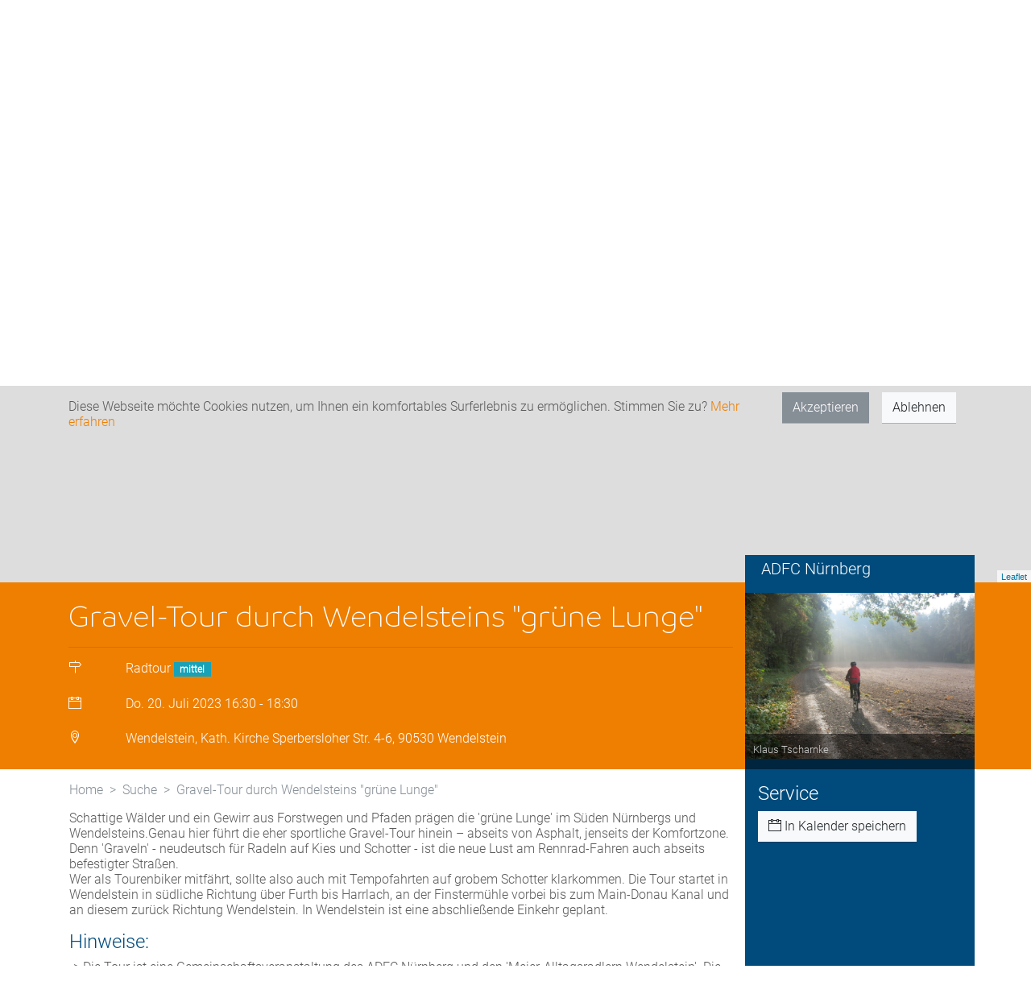

--- FILE ---
content_type: text/html; charset=utf-8
request_url: https://touren-termine.adfc.de/radveranstaltung/88221-graveltour-durch-wendelsteins-grune-lunge
body_size: 18624
content:
<!DOCTYPE html>
<html lang="de">
  <head>
    <meta charset="utf-8">
    <meta http-equiv="X-UA-Compatible" content="IE=edge">
    <meta name="viewport" content="width=device-width,height=device-height,initial-scale=1.0"/>
    <meta name="theme-color" content="#004b7c">
    
<meta name="webapp/config/environment" content="%7B%22modulePrefix%22%3A%22webapp%22%2C%22podModulePrefix%22%3A%22webapp/pods%22%2C%22environment%22%3A%22production%22%2C%22rootURL%22%3A%22/%22%2C%22locationType%22%3A%22router-scroll%22%2C%22historySupportMiddleware%22%3Atrue%2C%22EmberENV%22%3A%7B%22FEATURES%22%3A%7B%7D%2C%22EXTEND_PROTOTYPES%22%3A%7B%22Date%22%3Afalse%7D%7D%2C%22api%22%3A%7B%22host%22%3A%22https%3A//api-touren-termine.adfc.de/%22%7D%2C%22moment%22%3A%7B%22includeLocales%22%3A%5B%22de%22%5D%7D%2C%22place-autocomplete%22%3A%7B%22key%22%3A%22AIzaSyBsv83h41wUJS9boCdU-a3K--wLLjD-lnI%22%2C%22client%22%3A%22alpha-event%22%2C%22language%22%3A%22de%22%2C%22region%22%3A%22DE%22%7D%2C%22APP%22%3A%7B%22name%22%3A%22webapp%22%2C%22version%22%3A%22v1.66.0+726d9a02%22%7D%2C%22fastboot%22%3A%7B%22hostWhitelist%22%3A%5B%22localhost%3A4201%22%2C%22touren-termine.adfc.de%22%2C%22dev-touren-termine.adfc.de%22%5D%7D%2C%22ember-component-css%22%3A%7B%22terseClassNames%22%3Atrue%7D%2C%22exportApplicationGlobal%22%3Afalse%7D" />
<!-- EMBER_CLI_FASTBOOT_TITLE --><meta name="ember-cli-head-start">
<title>Gravel-Tour durch Wendelsteins "grüne Lunge" | ADFC Veranstaltungsportal</title>

  <meta name="description" content="Dichte Wälder und ein Gewirr aus Waldwegen prägt die weitläufigen Forsten im Süden Wendelsteins.Genau hier führt die Gravel-Tour hin – abseits von Asphalt. Es kann also ganz schön holprig werden.">


  <script type="application/ld+json">
  {
    "@context": "http://schema.org",
    "@type": "Event",
    "name": "Gravel-Tour durch Wendelsteins "grüne Lunge"",
    "startDate": "2023-07-20T16:30:00+00:00",
    "location": {
      "@type": "Place",
      "name": "Wendelstein, Kath. Kirche Sperbersloher Str. 4-6, 90530 Wendelstein",
      "address": {
        "@type": "PostalAddress",
        "streetAddress": "Wendelstein, Kath. Kirche Sperbersloher Str. 4-6",
        "addressLocality": "Wendelstein",
        "postalCode": 90530,
        "addressCountry": "DE"
      }
    },
    "image": [
        "https://adfcrtp.blob.core.windows.net/public-production/ea2b0cd1-9bd9-4cba-9d4c-c6e98c8efca3/img0005.JPG"
    ],
    "description": "Dichte Wälder und ein Gewirr aus Waldwegen prägt die weitläufigen Forsten im Süden Wendelsteins.Genau hier führt die Gravel-Tour hin – abseits von Asphalt. Es kann also ganz schön holprig werden.",
    "endDate": "2023-07-20T18:30:00+00:00",

<!----><!---->  }
  </script>

  <meta property="og:type" content="Website">
    <meta property="og:title" content="Gravel-Tour durch Wendelsteins &quot;grüne Lunge&quot;">
    <meta property="og:image" content="https://adfcrtp.blob.core.windows.net/public-production/ea2b0cd1-9bd9-4cba-9d4c-c6e98c8efca3/img0005.JPG">
    <meta property="og:image:width" content="720">
    <meta property="og:image:height" content="520">
  <meta property="og:description" content="ADFC-Radtour am 20.07.23 Ort: Wendelstein, Kath. Kirche Sperbersloher Str. 4-6, Wendelstein">

<meta name="ember-cli-head-end">

<script type="text/javascript" src="//maps.googleapis.com/maps/api/js?key=AIzaSyBsv83h41wUJS9boCdU-a3K--wLLjD-lnI&client=alpha-event&language=de&region=de&libraries=places" async defer></script>
    
    <link integrity="" rel="stylesheet" href="/assets/vendor-09281a3d067fe02a51c1d3a2fc4b9674.css">
    <link integrity="" rel="stylesheet" href="/assets/webapp-2450344210b406eff881f2619c8124c9.css">
    <link integrity="" rel="stylesheet" href="/assets/lazy-3721a200c679b1078a95f111d3c9d026.css">

    
  </head>
  <body>
    <script type="x/boundary" id="fastboot-body-start"></script><div class="ember-view" id="ember403822">


<div id="ember403824" class="__ba843 ember-view"><!----></div>

<div class="bg primary">
  <div class="container">
    <h4 class="py-2 top-header">Das Radtouren- und Veranstaltungsportal des ADFC</h4>
  </div>
</div>


<nav id="ember403825" class="navbar navbar-light navbar-expand-lg bg-light ember-view">  <div class="container">
  <div class="navbar-header">
<a href="/" id="ember403826" class="navbar-brand ember-view">      <img src="/assets/logo-full.svg" height="80px" class="d-inline-block align-top" alt="ADFC Logo">
</a>  </div>
  <button id="ember403827" class="navbar-toggler collapsed ember-view">  <span class="navbar-toggler-icon"></span>
</button>
<div style id="ember403828" class="navbar-collapse collapse ember-view"><ul id="ember403829" class="ml-auto mt-2 mt-lg-0 nav navbar-nav ember-view"><li id="ember403830" class="nav-item ember-view" role="presentation">        <a class="nav-link" href="https://adfc.de" target="_blank"><i class="ti-angle-right"></i> Zur ADFC-Website</a>

</li>
</ul>
</div>  </div>

</nav>
<noscript>
<div class="bg danger">
  <div class="container p-3">
      Um den vollen Funktionsumfang dieser Webseite zu erfahren, benötigen Sie JavaScript. Hier finden Sie die
      <a href="https://www.enable-javascript.com/de/" target="_blank">Anleitung wie Sie JavaScript in Ihrem Browser einschalten</a>.
  </div>
</div>
</noscript>

<div id="ember403833" class="liquid-container ember-view"><div id="ember403836" class="liquid-child ember-view">

<!---->
<!---->
<div id="ember403838" class="__4005c ember-view"><div class="container-fluid">

    <div class="d-flex justify-content-center p-5">
      <div id="ember403839" class="loader-base ball-scale-multiple ember-view"><div></div><div></div><div></div>
</div>
    </div>


<div id="ember403840" class="ember-view">
          <!---->

<!---->

<!---->


</div>

</div></div>


<div class="event-page-header">

  <div class="container p-0 d-flex flex-row-reverse">
    <div class="bg secondary col-md-4 col-xl-3">
      <h5 class="unit-title">ADFC Nürnberg</h5>
    </div>
  </div>
  <div class="bg primary">
    <div class="container">

      <div class="row">
        <div class="col-md-8 col-xl-9">
          <div class="pt-3">
            <h1 class="branding">Gravel-Tour durch Wendelsteins "grüne Lunge"</h1>
          </div>
          <hr>
          
<!---->
          <dl class="row">
            <dt class="col-1"><i class="ti-direction"></i></dt>
            <dd class="col-11">Radtour <span id="ember403845" class="ember-view">      <span class="badge badge-pill badge-info">mittel</span>
</span></dd>
          </dl>

          <dl class="row">
            <dt class="col-1"><i class="ti-calendar"></i> </dt>
            <dd class="col-11">
              Do. 20. Juli 2023

                  16:30 - 18:30
            </dd>
          </dl>

          <dl class="row">
            <dt class="col-sm-1"><i class="ti-location-pin"></i> </dt>
            <dd class="col-sm-11">Wendelstein, Kath. Kirche Sperbersloher Str. 4-6, 90530 Wendelstein</dd>
          </dl>
        </div>
        <div class="bg secondary p-3 col-md-4 col-xl-3 order-md-2 px-0">
<div id="ember403846" class="__9ac89 ember-view"><div class="pswp" tabindex="-1" role="dialog" aria-hidden="true">

    <div class="pswp__bg"></div>

    <div class="pswp__scroll-wrap">

        <div class="pswp__container">
            <div class="pswp__item"></div>
            <div class="pswp__item"></div>
            <div class="pswp__item"></div>
        </div>

        <div class="pswp__ui pswp__ui--hidden">

            <div class="pswp__top-bar">


                <div class="pswp__counter"></div>

                <button class="pswp__button pswp__button--close" title="Schließen (Esc)"></button>

                <button class="pswp__button pswp__button--share" title="Teilen"></button>

                <button class="pswp__button pswp__button--fs" title="Vollbild an/aus"></button>

                <button class="pswp__button pswp__button--zoom" title="Zoom"></button>

                <div class="pswp__preloader">
                    <div class="pswp__preloader__icn">
                      <div class="pswp__preloader__cut">
                        <div class="pswp__preloader__donut"></div>
                      </div>
                    </div>
                </div>
            </div>

            <div class="pswp__share-modal pswp__share-modal--hidden pswp__single-tap">
                <div class="pswp__share-tooltip"></div>
            </div>

            <button class="pswp__button pswp__button--arrow--left" title="Zurück (Pfeil rechts)">
            </button>

            <button class="pswp__button pswp__button--arrow--right" title="Nächstes (Pfeil rechts)">
            </button>

            <div class="pswp__caption">
                <div class="pswp__caption__center"></div>
            </div>
        </div>
    </div>
</div>

                  <img class="test" style="display: none;">

</div>        </div>
      </div>
    </div>
  </div>
</div>


<div class="container">
  <div class="row">

    <div class="bg secondary p-3 col-md-4 col-xl-3 order-md-2">
<!---->
<!---->



<!---->

<!---->
      <h4>Service</h4>
      <a href="https://api-touren-termine.adfc.de//api/eventItems/3535c3c7-6b9e-49f3-8bac-0857f508b9b8/ical" target="_blank" class="btn btn-light"><i class="ti-calendar"></i> In Kalender speichern</a>

<!---->
<!---->
<!---->


    </div>

    <div class="col-md-8 col-xl-9 pt-3 pl-3">
      <div id="ember403848" class="__fd398 ember-view"><nav aria-label="breadcrumb">
  <ol class="breadcrumb">
    <li class="breadcrumb-item"><a href="/" id="ember403849" class="ember-view">Home</a></li>
    <li class="breadcrumb-item"><a href="/suche" id="ember403850" class="ember-view">Suche</a></li>
    <li class="breadcrumb-item active" aria-current="page">Gravel-Tour durch Wendelsteins "grüne Lunge"</li>
  </ol>
</nav>
</div>
      <p>
          <div id="ember403851" class="ember-view"><p>Schattige Wälder und ein Gewirr aus Forstwegen und Pfaden prägen die 'grüne Lunge' im Süden Nürnbergs und Wendelsteins.Genau hier führt die eher sportliche Gravel-Tour hinein – abseits von Asphalt, jenseits der Komfortzone. Denn 'Graveln' - neudeutsch für Radeln auf Kies und Schotter - ist die neue Lust am Rennrad-Fahren auch abseits befestigter Straßen.<br />
Wer als Tourenbiker mitfährt, sollte also auch mit Tempofahrten auf grobem Schotter klarkommen. Die Tour startet in Wendelstein in südliche Richtung über Furth bis Harrlach, an der Finstermühle vorbei bis zum Main-Donau Kanal und an diesem zurück Richtung Wendelstein. In Wendelstein ist eine abschließende Einkehr geplant.</p>
<h4 id="hinweise">Hinweise:</h4>
<p>-&gt; Die Tour ist eine Gemeinschaftsveranstaltung des ADFC Nürnberg und den 'Meier-Alltagsradlern Wendelstein'. Die Teilnahme an der Tour ist kostenlos.</p>
<p><em>Tourenleitung: Barbro Hvass und Meik Walker</em><br />
<em>Eine Veranstaltung des</em> <a href="https://www.adfc-nuernberg.de/radtouren/" rel="noopener noreferrer" target="_blank"><em>ADFC-Nürnberg, mehr …</em></a></p>
</div>
      </p>
        <h4 class="mt-4">Merkmale</h4>
        <table class="table table-responsive-lg">
          <thead class="thead-light">
            <tr>
                <th>Besondere Charakteristik /Thema</th>
                <th>Geeignet für</th>
                <th>Typen (nach Dauer und Tageslage)</th>
                <th>Weitere Eigenschaften</th>
            </tr>
          </thead>
          <tbody>
            <tr>
                <td>
                    <p>Natur</p>
                </td>
                <td>
                    <p>Mountainbike</p>
                    <p>Pedelec</p>
                </td>
                <td>
                    <p>Feierabendtour</p>
                </td>
                <td>
                    <p>Einkehr in Restauration</p>
                </td>
            </tr>
          </tbody>
        </table>

        <h4 class="mt-4">Tourdaten</h4>
        <table class="table table-responsive-lg">
          <thead class="thead-light">
            <tr>
              <th>
                Tourlänge 
              </th>
              <th>
                Geschwindigkeit 
              </th>
              <th>
                Oberflächenqualität
              </th>
              <th>
                Anstiege
              </th>
              <th>
                Höhenmeter
              </th>
            </tr>
          </thead>
          <tbody>
            <tr>
              <td>28 km</td>
              <td>18 km/h</td>
              <td>unbefestigte Wege</td>
              <td>einzelne Steigungen</td>
              <td>150 m</td>
            </tr>
          </tbody>
        </table>

      <div id="ember403857" class="my-4 __a5cbf ember-view"><!-- Sharingbutton Facebook -->
<a class="resp-sharing-button__link" href="https://facebook.com/sharer/sharer.php?u=" target="_blank" aria-label="Auf Facebook teilen">
  <div class="resp-sharing-button resp-sharing-button--facebook resp-sharing-button--large"><div aria-hidden="true" class="resp-sharing-button__icon resp-sharing-button__icon--solid">
    <svg xmlns="http://www.w3.org/2000/svg" viewbox="0 0 24 24"><path d="M18.77 7.46H14.5v-1.9c0-.9.6-1.1 1-1.1h3V.5h-4.33C10.24.5 9.5 3.44 9.5 5.32v2.15h-3v4h3v12h5v-12h3.85l.42-4z"></path></svg>
  </div>Auf Facebook teilen</div>
</a>

<!-- Sharingbutton E-Mail -->
<a class="resp-sharing-button__link" href="mailto:?subject=Touren%20und%20Termine%20des%20Allgemeinen%20Deutscher%20Fahrrad-Club%20e.V.&amp;body=" target="_self" aria-label="Über E-Mail empfehlen">
  <div class="resp-sharing-button resp-sharing-button--email resp-sharing-button--large"><div aria-hidden="true" class="resp-sharing-button__icon resp-sharing-button__icon--solid">
    <svg xmlns="http://www.w3.org/2000/svg" viewbox="0 0 24 24"><path d="M22 4H2C.9 4 0 4.9 0 6v12c0 1.1.9 2 2 2h20c1.1 0 2-.9 2-2V6c0-1.1-.9-2-2-2zM7.25 14.43l-3.5 2c-.08.05-.17.07-.25.07-.17 0-.34-.1-.43-.25-.14-.24-.06-.55.18-.68l3.5-2c.24-.14.55-.06.68.18.14.24.06.55-.18.68zm4.75.07c-.1 0-.2-.03-.27-.08l-8.5-5.5c-.23-.15-.3-.46-.15-.7.15-.22.46-.3.7-.14L12 13.4l8.23-5.32c.23-.15.54-.08.7.15.14.23.07.54-.16.7l-8.5 5.5c-.08.04-.17.07-.27.07zm8.93 1.75c-.1.16-.26.25-.43.25-.08 0-.17-.02-.25-.07l-3.5-2c-.24-.13-.32-.44-.18-.68s.44-.32.68-.18l3.5 2c.24.13.32.44.18.68z"></path></svg></div>Über E-Mail empfehlen</div>
</a>
</div>


    </div>

  </div>
</div>
</div></div>



<footer class="footer">

  <div id="ember403858" class="__ae938 ember-view"><div class="container">
  <div class="row">
    <div class="col-md-12 pb-4 pt-4">
      <div class="d-flex justify-content-center">
        <h4>Jetzt ADFC-Mitglied werden:</h4>
      </div>
      <div class="d-flex justify-content-center pt-2">
        <a href="https://www.adfc.de/sei-dabei/mitglied-werden/" class="btn btn-primary" role="button" target="_blank">Zum
          Formular<span class="ti-angle-right"></span></a>
      </div>
    </div>
  </div>
</div>
</div>


  <div class="bg contact">
    <div class="container">
      <div class="row">
        <div class="col">
          <div class="social-bar">
          		<h3 class="mt-3">Bleiben Sie in Kontakt</h3>
          		<a href="https://www.facebook.com/AllgemeinerDeutscherFahrradClub/" target="_blank"><span class="ti-facebook"></span></a>
          		<a href="https://www.instagram.com/adfc.de/" target="_blank"><span class="ti-instagram"></span></a>
          		<a href="https://www.youtube.com/channel/UCVQ2nAnLoNwA0K8WKvHJwqQ" target="_blank"><span class="ti-youtube"></span></a>
              <!-- <a href="https://seu2.cleverreach.com/f/153713-152439" target="_blank"><span class="ti-email"></span></a> -->
          	</div>
        </div>
      </div>
    </div>
  </div>
  <div class="bg about">
    <div class="container">
      <div class="row">
        <div class="col-auto mr-auto">
          <div class="links">
<a href="/p/impressum" id="ember403859" class="ember-view">              Impressum <i class="ti-angle-right"></i>
</a>
<a href="/p/datenschutzbestimmung" id="ember403860" class="ember-view">              Datenschutz <i class="ti-angle-right"></i>
</a>
<a href="/p/kontakt" id="ember403861" class="ember-view">              Kontakt <i class="ti-angle-right"></i>
</a>          </div>
        </div>
        <div class="col-auto align-middle">
          <span id="ember403862" class="btn btn-outline-light __cdb8a ember-view"> <i class="ti-angle-up"></i> Nach oben </span>
          <a href="https://adfc.de">
            <img src="/assets/logo-white-748162670d6bebef4fc81763025d95ce.svg" class="ml-2 my-2" alt="Logo">
          </a>
        </div>
      </div>
    </div>
  </div>
</footer>

<div id="modals">
  <!-- ember-wormhole -->
</div>
</div><script type="fastboot/shoebox" id="shoebox-aHR0cHM6Ly9hcGktdG91cmVuLXRlcm1pbmUuYWRmYy5kZS8vYXBpL2V2ZW50SXRlbXMvODgyMjEtZ3JhdmVsdG91ci1kdXJjaC13ZW5kZWxzdGVpbnMtZ3J1bmUtbHVuZ2UtLS1HRVQtLS17fQ">"{\"tourLocations\":[{\"id\":100361,\"eventItemId\":\"3535c3c7-6b9e-49f3-8bac-0857f508b9b8\",\"position\":0,\"type\":\"Startpunkt\",\"name\":\"\",\"street\":\"Wendelstein, Kath. Kirche Sperbersloher Str. 4-6\",\"city\":\"Wendelstein\",\"zipCode\":\"90530\",\"latitude\":49.354385,\"longitude\":11.146188,\"beginning\":\"2023-07-20T16:30:00+00:00\",\"end\":null,\"created\":\"2023-01-11T08:47:58.607+00:00\",\"lastUpdate\":\"2023-01-11T08:49:50.897+00:00\",\"location\":{\"isNull\":false,\"stSrid\":4326,\"lat\":49.354385,\"long\":11.146188,\"z\":null,\"m\":null,\"hasZ\":false,\"hasM\":false},\"withoutTime\":false,\"seriesIdentifier\":null,\"locationIdentifier\":\"7a9c611f-e12e-4850-b31c-d46e8b524eeb\",\"tourLocationId\":\"e6591ad0-da95-4a3c-bd50-4a0cda1b4a95\"}],\"eventItemFiles\":[],\"eventItemImages\":[{\"imageId\":\"ea2b0cd1-9bd9-4cba-9d4c-c6e98c8efca3\",\"eventItemId\":\"3535c3c7-6b9e-49f3-8bac-0857f508b9b8\",\"seriesIdentifier\":\"32c8858c-b604-44f5-b38c-2190415636e7\",\"id\":130065}],\"images\":[{\"id\":10376,\"fileName\":\"IMG_0005.JPG\",\"copyright\":\"Klaus Tscharnke\",\"downloadLink\":\"https://adfcrtp.blob.core.windows.net/public-production/ea2b0cd1-9bd9-4cba-9d4c-c6e98c8efca3/img0005.JPG\",\"blobName\":\"ea2b0cd1-9bd9-4cba-9d4c-c6e98c8efca3/img0005.JPG\",\"preview\":\"/9j/4AAQSkZJRgABAQEAtAC0AAD/[base64]/BAAACYAAwAxAAAABBEAACcAAwANAAAAZhEAACgAAQAQAAAAgBEAAC0ABAABAAAAAAAAAC4AAwAKAAAAkBEAAC8AAwARAAAApBEAADEAAwAGAAAAxhEAADIABAAHAAAA0hEAADMABAAEAAAA7hEAADUABAAEAAAA/hEAAJoABAAFAAAADhIAANAABAABAAAAAAAAAAAAAABkAAIAAAADAAAACwAAAAQA//8BAAAAAAAAAAAAAAAAAA8AAwABAAZAAAD/f///JHfUF+gDNgDAAAAAAAAAAAAAAQAAAAEBAACgD6APAAAAAP//AAD/f/9/AAAAAP//eAD/////AAAAAAAAAABEAPP/wADzAF8AKgEAAAAAAAABAAAAAAAAAAAAAAAAAAAAAAABAIkGAABgACgBAAAAAAUA+gAAAAAAAAAAAAAAAAAAAElNRzpQb3dlclNob3QgRzE1IEpQRUcAf0Zpcm13YXJlIFZlcnNpb24gMS4wMAAMAAAA0wEAAPsBAAAAAAAAAAAAAAAAAAAgAQAAeQMAANj///8AAAAAAAAAAAAAAAAAAAAAqwAAAFQEAACn////AAAAAAAAAAABAAAAEwAAAAAAAAD7////EQAAAAAAAAAAAAAAJQAAAAMAAADZAgAAxgIAAMkCAACrAAAAwAMAAKX///8AAAAAAAAAAMYCAADJAgAAAAAAAAAAAAABAAAAAAAAAAoAAAAAAAAAAAAAAAAAAAAAAAAAAAAAAAAAAAAAAAAAAAAAAAAAAABTAAAARgIAAEYCAADcAAAAVf7//5QAAAA5/v//lwAAAKH+//+UAAAAOf7//zoAAACMAAAAvgAAAE7+//8AAAAAAAAAAAAAAAAAAAAAAAAAAAAAAAAABAAA8AMAABAEAAAUBQAACAAAAL4AAABO/v//WAAAAOYCAACABgAAAQgAAOYCAABkAAAAAAAAAAAAAAAOAAAAFgAAAGQAAADNAAAATv7//wAAAAAAAAAAAAAAAAAAAAAAAAAAAAAAAAAAAAAAAAAAAAAAAAEAAACrAAAAwAMAAOoCAAD7AQAApf////v///[base64]/[base64]/QAAAP0AAAD6DwAA+g8AAAEAAAABAAAACAAAAKsAAABgBAAA6gIAAJMCAACl////AAAAAMMGAABP6P//JwAAAM7/AAAAAAAAAPT//[base64]/NwAgTgAAEwBoxyBOAQB0ANUAMgDkvkxMTEwAAJRfiGJoxwEAAAAAAAAAKAAKAAAA//8AABAAGgABAWAAAAAAAAAAAAABAJzOMIAY9ch681SAof2syKgUAAAAAAABAAAA/3//fwAAeAABACIAAQAAAAAA8AAAAP8AfgAAAAAAAAAAAAkABwAPACUAAgAMAAEABAABAAAAAAAcAAAAAQAAAAEAAACczjCAGPXIevNUgKH9rMioOOsCzAFFyHrzVICh/azIqBAAAAB4AAAA/[base64]/////v//////////7////7/+///////v/f/f/q+////////+9/f////f//////7v/7/f//7/+7//3/7//////////+/7/////Z///7///v3//7/r//r///X///6e/9//7///73///6///9f+/vvX//+///////////7/////+7++/////v////////////7/9//uv///////////t/+//////3//93////3f//+//9///////9/+/+//////////7/////z9v76///f+d3/////f//////////////////f/////////////9v7fv9/////9/////vf//9/+/3/f///////v///////f///////+vr///9//Y/9sAhAAJBgYIBgUJCAcICgkJCw0WDw0MDA0cExUQFiEdIyIhHCAfJCk0LCQnMSceHy09LTE2Nzo6OiIqP0Q+OEIzNzk2AQkJCQwKDBQMDBQPCgoKDxoaCgoaGk8aGhoaGk9PT09PT09PT09PT09PT09PT09PT09PT09PT09PT09PT09PT0//wAARCAB4AKADASEAAhEBAxEB/[base64]/[base64]/9oADAMBAAIRAxEAPwDzK3kZdpMhYFdoyeg9Par7ZkjL7uQADlfwH/66wlZPsCI7eQq4LAOPQ1r25eXhRt467ulN93t2EzTs4RGyhn2q3G/sK2Io3tYEmEqEN6D0pxnr5PqQzq/DetTGVA7FnHbHX8K76ynE8AYBhwOo4/CtVDl1VlHoilO+j37kksRkH3sEcj2qneRzRQOfOJQjnjOKqLWz+QST3Whw15pL3UjrGszRYZkKpkA9/oOlbHhnUIGgS3uo3Lw42ljkDHsPY1pL7n2Mlpvsbmo2EcxgwSCCuSrYzg5Gfbk/nVW5eLSndwTID80MJTJDdDg/09/pU30NDJk0y01PTYfnaKV5GLRbVZs5yQc457ge9PjsvM0GKz1SHzVSUiBQo3DbkL35x9KmX5bIX433G6z4IOu/ZUKfZPsrjADZV0Jyw9jj8O3atW38IW4jmjvZpbuGZmLxOxKsDtAzk542D8+1JWi21q5bl2MzT/[base64]/MQaldUlGUPAzgHrXDfU26BCwyRjpV2JlKgAfpTYmXYp2kZFDcDoemK1hdDcDuxIVw3oaUVqkDfu269DX0q424z6967nQ75Wj2KSGHQiuuL+aMmi9Iwbk9ulUZzI06nIIzz9KdSLl8PV+8Te2/wAilqNhHdq7SSPkj2wKxb0O2ED7g6bs5xtAz/8AqrmxCUGkruTdyo6+iLtu0t7ahb0hkHMYyQc57/pWVJBNpt40lrI0KAgHLcNn09acYvk539pXv5DT1sa+k+I5p7mSG4mbJ4KHn1455xWpDq0sJGxyAPftWlCSmm7egNtFG5vpJJC5dsnPOearNeOLYoCQMYODjitn5EooTS/JgDHc1Qkk547VKLPOxAGyyj6gDtUZRoVXGGGSfpXCnfQ0aEnU7UlU7lPBwOh9KkScR/IBz6mtd0LoTQTtvBLY561rwSh1G5tx/hNK2un3iZs2c20rjtXc+H40W3WZZCSeo/xrVPUk12kBqCRxitkyWivJJlODVC4w2flGD1FN2e+orFZcRKFQBVHQCldllwH55zzS0tbpbYEtSlPbA3kc8RWMjOWC8mp5Ls7utZUouLfRX0iW7f5kb3GTUDz4+UfjWrEiBpgVIqq8mc80ijgXZkQnJx2z1/SmC4G5QRt29ea4oq5o+xFJKvG38eabuyc/z+laIlFiEgLnpWpaLkA5AI56daYM2rViGXPNdr4bnCxMjHnrzRf8ybGw849arSTnHWtUwaIDPg81A83JBp3FYrSyYzUBn75p3ENMwZc1BLNz1ouFiAzkE80xp8/jTGQvMB3qF5fQ96QzjgUuBhlA7cVBPDsBEe44PQ9a5IvW3Qt/[base64]/XimpI0hRlUdo6tI3jbkHHlmka0bvGadyOUYbQ5/wBWaZJpxP8AyzP4U+YOUrtp5z/qm/Ko20v/AKZtT5hcgxtF3DIVvzqvJohPGH/OjnDkK76G4/56AfSmnSGIwSwx6inzC9mcbG6REAKqliMlySB71alRpbRQCMM2SuTwfWuBq0lfVN6BN3XoVls1VhkDParUdiueMc9cVq5Gau9EWY7JIjnHSrccUa7cDk1tDbXc0tbQ2bC2W4TCMVZeCOxFbtsioC0dzJIx6oTyPwqKr5Wn0e77FR3/ADK+s6rPYaNdSxFmk2bU68E8fpmvOdPlCNwxBz97096FqtO53YR8tS72sevJeoUB35JA79af9oBUd8jmg5hhmTkYGe+KY067toGDRcVhhkBIx3HFRl2DH+lFx2G+aVHUVG1x2J/Si4WG+dk9MfhSGYg4IGPrimOx5dHhkyEIPqvAFSsWyqKcN0x2/Wsnbr0OYT52k2mYgJg/cGMeuavWwE7ZDHAGWIBH6USdl2tuxLutr7FpI5UU5XI9RUyRlkHGGHbHWtaburms1Zl6ydobgMq72XnnpXaWcsOohCsUUE+MYQYDfSia5lZ6p9AiVrtNrkTHJHBI7D1968l1CHyNZul5SAXEiKR/CM/4EVlQi4SaesPsoqbsvdun1Z6EbhlIUHI9OuKjN6VG1CynPIHFNMsni1MqF2tu4wMnmpTqARcyDkc9jSuk7dX0HbTyQC8ikHyuoPtQLodFIz9cVYiNrwrjqMnsaQ3q46cL1yKYC/bEYYbGDkDjH86PtkZP3TgjPWgDzee3KAkybiDkDrnqD+tCWnnsqCdlOwHCrk//AFhz1pKz87HK9NDXbSmVgBukJPzEDABP15+tWV0a9ESGNMNkjdx/jXPKcfJ33KSbaXXubFnZKIwHTBwd2QQce3/1q6HQtNtZIdwhWRyCC0h3VtTd0bSSRnX0LWt08JiU88YHSqsd75a/Lnr1U9Pr7VoSWzqTXChJH+YfdZj/AJFcV4k0+RdSmcEzG5JbaAQVYnGMd+gpx0YpbHUyMhEaupXaoypwRg+2Kg27NwJfbjJcDK/TP41ly8u2qNE/kNLCMnOfMUcrjHt64NMMpDYCPwMlgvAoulq9Bg0g85TuDZxubAJ/WkLgNx16Hnimr2vtfoD+8Qs0WOVH+8OfpTt7RMd0SMDySGPB/Kh3e2j7grLfVdhq3X3jtZfXGaUXqM3DE+o61S+/zA5mLUVtzsVGG/lgD/npW1Z3dkzrJKcPuKq0SKDjse4HpjBzj3rB0/Vc26OaM7drEsF1JKjNGvnZJwWcAgnjcU+mPy61dl1B93lPHHuRBlSpbHHfjpg/h04rC1npb+8jSK1T3v1HxsruMnDHORnAHpj2rU0a5dTIC+3ZzkdcflXXDb1NZ7+g7WreecrNsVlXAzuyf8//AFqwJWZRjDA9MN61oZjo5s8E556bupFUdVvWt72ERsrNG6scjI4bIPv3/OmlqJvQ6TTW/tbTluEZN3KyKMDJ/p2NUr9hDK5JZyRyHBA6VNtS76FGO7gl2pLBiQ8B2JKqPXFE8kkSnaUZCcKNq8Hv7+tRytPXVN6DTvtpbcqpLIZSPMjKn1BGPb0NRvcvjEDKTt5J5I/A4qkvkhfmIbpyxJaMA/xK4Uj8OaYl8VYkhZPQgj/Ip2C5Mt4jkFlZRt69fwp8c4lbJYHAznnkYz3H+fegad/[base64]/nWhmVgGWMsCQobglv1NYl3KwuNsgJOchiSeO1OIpbFvS9UewlRkcmEnLp6Guke3XWV8+0bJH3oyBkH86Gtbji7qxk6haeUyr8ilzyuRx+FVQ00WcHKgY4OcfjSGHk2t1EvnRksGONxyfxOOlVRbtbk/Z5nCgFgrOTkev+cdaQ/zKs00kRz57MD3JbH69afbRvKCjtE5+8CR0/Si9lcncma0kkLDdGY+nXB/nUDxXW4kmJkx1DHPB9/akpK4bEATzUDQqysuQ6FvfP+FMlQFPMkMmXOA3TaKj10S6HPoPFvBEfNMvmsCDv34Oe/T3p0c7BsrtUnqcj5s+pNNI6ItWutySGRy4YMBu9/f9KtxRIXDTPjngCtNhvU6TwxP5NwwSRwCCu372Qfar2taaEXeLhN4Zmcs5GcYwMdc/kKXn2A51pvJQHy1fggMRj+tUblEvflAZZQSBnkD2P/1qpCepnqpjfa3UHBxW9aTTaYVbflCM8YpvYmO5am1S2vgBIdsmPvtzVCSZbNsxHzFzk5Gefao5WXdEqNDNHwOWxycDH4VEzIJNoJRgMNuGD9OlBWm5G9pDIqsZgpPdyePpjn9KpbUhYtmVQCdpxz7dKNxNFozOsJjZD5hIOZDnj1x3/OmKFkba8KyY/jUdAPYf4VHLJK/4Cl5amPtCtEA+wsSVYKBjj8jTIg8e15iZl5Oc4GB9KGk9dznf4kVxctHeyM8Y2MwyV5Hbt/8AWqWNodiMZ1CP0bgkex5+lPz6s0p+ezJ0kAyY2yDkbj6cc/59Kmt/M3AqDz1IFWWdZ4deOK8TAfcw424649+9dRqdilxYyM0eXOMbnOce3OO/5UkM4QrJE7R7MA8HPXH1P86LkxKy+WSVKjAYAsOPamBUmtVeQOSCQfmHHzD1zmryCXbu2q8fQk8Z/wA8/lRcLCPYxNJuiDBcnaCf61VKqSVZWB96dxNFdkkjYmFwCTyCMn/GmTeaMGcg57qeuPbtSt+IXLKaky2n2cgMikMGxkj3zzj/ADmqkswZiMqQVPTqOf8A61Ow7/huRgiJQwmdeOdmCDz71NHcDG6N2bOT8yYz78jmk/w7gvL7jAaGUwOu84cZwR/KpRZzW1oqNI0wPKBOgHX/ADipMLp/eDxkHy5LcoRwHBxk470RxFQvIZw3XbnHpnPWpWmm/mbrvZLyNewtZJkYSxhNvdWwWz+FaKQLE4y2fXdyenv/AJ6U0/mXa6uX4JxDMskThCMfjXV6dcLLEvnjegHBC42kHP8AT+dNEs5bxFtivyyIEbGBtbIP/wBasOYvCSEXCnsRnIqkSxyT72ZXQgj74IwQfan28aux2mQtyfLb/wDUf0pgvxLMUoCsrhlBOfkycn3ps1svmMVKyL0LDp79fypD3/yIbm3farw/8CBOPw96I7YXcJD7gxPXNO4rEJt5YMkB1HoDj/69V5ocR7+dp5HHIFMRXGWO3cCvRST0PvTwHVF3s20tjIxz9OlFwP/Z//+v//3/////////9/fP/v///9/3/+v///3v/7////////f//f//7////fv/7/+/9///////////9/////9/9P9/////v6v/3///+7fvfd/9///vv/f////v//////+////9v/////X/+///v///////v////7///2/////////1/7/99///vf///f/v/9///7v//6/9zf///3v//////+////////v//////////n/++//////////3/f//v///////r/////////79////////////////ff//7////////f39f////X+7///////9/////7///f73//////////////+///v//vP7/7///////+////vv///////9//////+//////f///7v3////////v/3///+//7///7//7//3+//////v/////////+/77/v/f/v/v7////////v///3///////2///////97/73///////u1////7+////3/7//9/7///////f//v/+////////+//v/////9f/////v/7///+/////////9/7///////f/v///////////v/7/////7////7f////d////9//3//////f//+/+//7///+/5+f/////2/////////////b////33///v///////96/////+///+/9///////7/+///7/////+/////////2////////////////v///v///v/e////2////1/////7+9//+7//////////v///7/+///////9/////5/////v////////////b////v///X////v7//3/+2/9//vv///2//3/7/+/+/9v//////v////r////+f7//u////v+f/9/b///////9+/r/vv7/+f+//+///9///7///v//f/////7//9v///7///f/+//////+/t//f1///3/+////7//7///+1/9f37////////3///+/37/////////7/////////7////+//9/7///3//+/////+//v//v6+f/7/f//////v5///3///9/v/t//////3///+////////99///v+7/v/7///v/9////////7/f//v//7//////uf/3////////v///////////v////+//3//////////7//+/3v///////++/+///++f////v//////7////2//f/7+//7/f////3////3////////++v9/v/3/f/79///b////3///////////3v//+//6+//+3//f/////9////////+///79///f/f/////vv3/////7v/////7/3v//v9/yv////////77/////3//e3/+/////////+///+9///v/////7+///v//////a////3///Xvf/7//+//////////9/v//+/9////29//////9///7+//////////9///+///fv3///f///37f////////////////f//9///v////7//////v/3v////6/////f////v7/////vv//z///+//////3/+v//////////3///97f//+/73//37///v///////////////9/7///7///+//r//v///////9///3/f/7/7/9vf/9////9//r/////+f/////v6u///9///////v////////////////3/////f+f//////u/v////+//3/////f//7/9/u///v//7////9///u/+++////////3////v//+v/nv/9//v//9/7///////v//v+///////////////////+//3////r/v//v/////v/////////+////////////////////////////v/9f/v7b//////////////9f/////////7/////f//7//9v////3//7/////////+////9//f+//////3/9///9/////////v77////////+//v///v/////3/96///////////u/+////+//7/////ef9///v///7//////3/ff////////+////////////7/+////f/////92v/////////+X//v/79/f/77///+//+////7/3/////u///7///9v/vq//////v///99//9//////////H7/+///+/7/7/v///v1/fv//////+37/3/////v/+/57/3//////3//+/9v/v////7////v////7v////7/d2//L//////9//v//+////////9////9///v///////v////+//5//3////////97//////7////////////7/////+//6///9//7+/7/7/z/3////7//c3+/u/j//////////////////////97/3//e/////v///u+f///+/////+/////+///////////f/97///v////f/9v+7//f///////////////7///8//v////+/////v/////////v//f/31////2+//r//u6/3/////9/////3//5/3+//7//9/v///////X/+//v/////7/f///+3////v///f//9//+////X/7//////9////v8//+/+9//e//////f//////7/z////f/////7v/////6/////////7//////f//7///////////7/3vv/////P///+/////7/v/9///6///+///7/////f3////+//////9/7/v/////////b/7///////3//v///v////////9/f+///v//+/////3/7//////////7////3/+///////////////v/+////3///7//////+////9//f///+9/9/////////+9////9/////////////+/////////r//9+f//7////6//73+3+//9X///////3/+/////////v/f/7///v/////////f/v/////////////9//f//3////v///7f///f//+////7//+/j/3f///3///v//7/9j/+/////////9/3/////+//////f+//3/f////3//////////d/9/f//3/9v9//////v////f+P7//////7////////vf//n//+///v3//////+/+f7v+////////7//////9/v////v/////7/1///9///////+7///v/////v/77///////+///////+//////3/////////2//X///////73/////v//9//////////3/+///f/vv9///9/9//e+////v/97///+//7+//6///+///7//////vf///////ff//f/3////v//9///////3//////+7/f////2///u//f+f////7+///v////39/+//////+////////+/7v/////93/////7/f/7//////////////b//v//v/v////v/////v/////3//ve///+/////f//////7v/73//f/////+/////////////////7///f/////////7//////+//v///3///3//v///7////7/7///7/+///////u///////7///7/////+9///u////////73/9////2//////7////+//v///////////7//////////9fd///73f///////////////////9/f/vv////+/7/9//7//+//////////v/e////////7f/////////v///////////f////++//9//v7f/////5v//+/f////23P//9/+9/7/n/+fv////////////+f/9/+/////9//////////////3v/+///f//j////////f/////n9/////////////////v////9///////v////////////3/3//////+////3/3////+///////3/7///v9//37/3////7///////7//379///v//////////9/////3/v//7////9/+////////+/////////u/ev/v/////9/v/r/f///7v//9/v//////////3///e////9///+v/3////7////////f////////ff//////////7////3/2//3v//5///9//f9////////v/+////////////////v/7////////9/9/+r7////////739////9///////u//v9///v//v//f/v//////////7/v////9v///v//+/f//v+//+v//9f///p7/3//v///vf///r///1/7++9f//7///////////v/////7v77////+/////////////v/3/+6///////////+3/7/////////3f////d///7//////////337/7//////////v/////P2/vr//t/53f////9//////////////////9////////////////t+/3/////3////+9///3/7//9///////+///////9////////6+////3/9j/4Q+caHR0cDovL25zLmFkb2JlLmNvbS94YXAvMS4wLwA8P3hwYWNrZXQgYmVnaW49J++7vycgaWQ9J1c1TTBNcENlaGlIenJlU3pOVGN6a2M5ZCc/[base64]/Pv/bAEMAEAsMDgwKEA4NDhIREBMYKBoYFhYYMSMlHSg6Mz08OTM4N0BIXE5ARFdFNzhQbVFXX2JnaGc+TXF5cGR4XGVnY//bAEMBERISGBUYLxoaL2NCOEJjY2NjY2NjY2NjY2NjY2NjY2NjY2NjY2NjY2NjY2NjY2NjY2NjY2NjY2NjY2NjY2NjY//AABEIACQAMgMBIQACEQEDEQH/xAAaAAABBQEAAAAAAAAAAAAAAAAFAAECAwQG/8QAKxAAAgEDAwMDAgcAAAAAAAAAAQIAAwQREiFBBTFhE1GRMoEUIlJiceHw/8QAFwEBAQEBAAAAAAAAAAAAAAAAAQACA//EABkRAQEBAQEBAAAAAAAAAAAAAAABESECMf/aAAwDAQACEQMRAD8A5pFACj2hexqqFKk7+JzFdx0+8z09B9RAxkzM9f0LgulMrrGCQfHP3nW8+M6jRvFdyLgFX75Az9xJXPU1CaaNNEw2c43PmUOh7dVuWYn1WGTnAMU0HFVWK43GDNVgpNTvicY262wuDSsgGOAMnJ4ElUqs03KMZKlRxtgzJUq1OQ3xHRin1H/SfiKRClXWAujVjxCdpZ1H3p0/PxOM5cMgjdNr6TVSnUZX0bqD3/qPbX7La0Qyg/kG/wBoukvMWG+Q8SBvEPeWo34mn/gIooAo3FSltnI75hC16lpdWwWbnfExPPdY81deg0nYocKwyufYyihcGrb+nUOh6ewY8+DNlW5ZsnUAR3xKQ1UMQzaTxzAn11v2fEUti0JDswOTzxN9igc5buDIeYM3zFun0Kp+sErnxBtJycHbfvtFFUUawPckTNVY7bk/zFG1t7xSxP/Z\",\"unitKey\":\"\",\"imageId\":\"ea2b0cd1-9bd9-4cba-9d4c-c6e98c8efca3\"}],\"users\":null,\"itemTags\":[{\"id\":601682,\"module\":\"Events\",\"itemId\":\"3535c3c7-6b9e-49f3-8bac-0857f508b9b8\",\"tag\":\"Natur\",\"category\":\"Besondere Charakteristik /Thema\",\"unitKey\":\"\",\"itemTagId\":\"775bd341-4a90-47e5-9670-0a8ba08e6ed6\",\"tagId\":\"EventsNaturBesondere Charakteristik /Thema\"},{\"id\":601683,\"module\":\"Events\",\"itemId\":\"3535c3c7-6b9e-49f3-8bac-0857f508b9b8\",\"tag\":\"Mountainbike\",\"category\":\"Geeignet für\",\"unitKey\":\"\",\"itemTagId\":\"511f5fa8-d793-40d5-b00c-f1e359d6c094\",\"tagId\":\"EventsMountainbikeGeeignet für\"},{\"id\":601684,\"module\":\"Events\",\"itemId\":\"3535c3c7-6b9e-49f3-8bac-0857f508b9b8\",\"tag\":\"Pedelec\",\"category\":\"Geeignet für\",\"unitKey\":\"\",\"itemTagId\":\"2f5e2492-87b5-46bc-abb9-093cee0d6f4a\",\"tagId\":\"EventsPedelecGeeignet für\"},{\"id\":601685,\"module\":\"Events\",\"itemId\":\"3535c3c7-6b9e-49f3-8bac-0857f508b9b8\",\"tag\":\"Feierabendtour\",\"category\":\"Typen (nach Dauer und Tageslage)\",\"unitKey\":\"\",\"itemTagId\":\"c7fa28e3-0a1c-4379-a01f-7f9d99b81ccc\",\"tagId\":\"EventsFeierabendtourTypen (nach Dauer und Tageslage)\"},{\"id\":601686,\"module\":\"Events\",\"itemId\":\"3535c3c7-6b9e-49f3-8bac-0857f508b9b8\",\"tag\":\"Einkehr in Restauration\",\"category\":\"Weitere Eigenschaften\",\"unitKey\":\"\",\"itemTagId\":\"62b81f21-6f98-4f13-8b5c-6def4bc5bfed\",\"tagId\":\"EventsEinkehr in RestaurationWeitere Eigenschaften\"}],\"eventItem\":{\"id\":88221,\"level\":2,\"kind\":\"Seminar\",\"rootId\":\"3535c3c7-6b9e-49f3-8bac-0857f508b9b8\",\"key\":\"3535c3c7-6b9e-49f3-8bac-0857f508b9b8.\",\"parentId\":null,\"subkeyCounter\":0,\"serialNumber\":\"\",\"title\":\"Gravel-Tour durch Wendelsteins \\\"grüne Lunge\\\"\",\"city\":\"Wendelstein\",\"description\":\"Schattige Wälder und ein Gewirr aus Forstwegen und Pfaden prägen die 'grüne Lunge' im Süden Nürnbergs und Wendelsteins.Genau hier führt die eher sportliche Gravel-Tour hinein – abseits von Asphalt, jenseits der Komfortzone. Denn 'Graveln' - neudeutsch für Radeln auf Kies und Schotter - ist die neue Lust am Rennrad-Fahren auch abseits befestigter Straßen.\\nWer als Tourenbiker mitfährt, sollte also auch mit Tempofahrten auf grobem Schotter klarkommen. Die Tour startet in Wendelstein in südliche Richtung über Furth bis Harrlach, an der Finstermühle vorbei bis zum Main-Donau Kanal und an diesem zurück Richtung Wendelstein. In Wendelstein ist eine abschließende Einkehr geplant.\\n\\n#### Hinweise:\\n\\n-\u003e Die Tour ist eine Gemeinschaftsveranstaltung des ADFC Nürnberg und den 'Meier-Alltagsradlern Wendelstein'. Die Teilnahme an der Tour ist kostenlos.\\n\\n*Tourenleitung: Barbro Hvass und Meik Walker*\\n*Eine Veranstaltung des* [*ADFC-Nürnberg, mehr …*](https://www.adfc-nuernberg.de/radtouren/)\",\"beginning\":\"2023-07-20T16:30:00+00:00\",\"end\":\"2023-07-20T18:30:00+00:00\",\"timeSpecification\":\"\",\"teachingUnits\":0,\"mandator\":\"\",\"eventType\":\"Radtour\",\"subjectArea\":\"\",\"minimum\":0,\"maximum\":0,\"closingDate\":null,\"choice\":\"S\",\"locationId\":null,\"location\":\"\",\"cancellationDeadline\":null,\"cancellationObserved\":false,\"cancellationObservedBy\":\"\",\"roomId\":null,\"room\":\"\",\"director\":\"\",\"directorUserName\":\"\",\"administrator\":\"\",\"administratorUserName\":\"\",\"taxIsIncluded\":true,\"taxRate\":0,\"defaultPrice\":0,\"currency\":\"EUR\",\"priceIsIncludedAbove\":false,\"differingReceiptCaption\":\"\",\"receiptDescription\":\"\",\"isExpense\":false,\"scheduledBillingDate\":null,\"account\":\"\",\"costObject\":\"\",\"costUnit\":\"\",\"excludeOnCancellationCharge\":false,\"cancellationTaxRate\":0,\"cancellationAccount\":\"\",\"cancellationCostObject\":\"\",\"cancellationCostUnit\":\"\",\"registrationReportText\":\"\",\"receiptIntroducingWords\":\"\",\"receiptIntroducingWords2\":\"\",\"receiptClosingWords\":\"\",\"receiptClosingWords2\":\"\",\"participantText1Caption\":\"\",\"participantText2Caption\":\"\",\"participantText3Caption\":\"\",\"participantDate1Caption\":\"\",\"participantDate2Caption\":\"\",\"participantInteger1Caption\":\"\",\"participantInteger2Caption\":\"\",\"participantNumeric1Caption\":\"\",\"participantBool1Caption\":\"\",\"participantBool2Caption\":\"\",\"notes\":\"\",\"participantCounter\":0,\"sourceName\":\"\",\"sourceId\":\"\",\"cShortDescription\":\"Dichte Wälder und ein Gewirr aus Waldwegen prägt die weitläufigen Forsten im Süden Wendelsteins.Genau hier führt die Gravel-Tour hin – abseits von Asphalt. Es kann also ganz schön holprig werden.\",\"cUrl\":\"\",\"cConditionsOfParticipation\":\"\",\"cPublishDate\":\"2023-01-11T08:53:16.57+00:00\",\"cPublishUserId\":\"368367c6-9176-4114-bc66-a618908a34fc\",\"cOrganizingUserId\":null,\"cSecondOrganizingUserId\":null,\"unitKey\":\"152067\",\"isCancelled\":false,\"cancellationDate\":null,\"cTourLength\":2,\"cTourSpeed\":2,\"cTourSurface\":4,\"cTourClimb\":2,\"cTourHeight\":150,\"cTourDifficulty\":2,\"statisticsGroup\":\"\",\"cCancellationReason\":\"\",\"productGroup\":\"\",\"cIsBvRelevant\":false,\"cEditorUserId\":\"368367c6-9176-4114-bc66-a618908a34fc\",\"cSlug\":\"88221-graveltour-durch-wendelsteins-grune-lunge\",\"cFinishedTourLength\":0,\"cStatus\":\"Published\",\"cUnitName\":\"ADFC Nürnberg\",\"cWithoutTime\":false,\"cRegistrationType\":\"None\",\"cExternalRegistrationUrl\":\"\",\"registrationStart\":null,\"forInternalUseOnly\":false,\"cTourLengthKm\":28,\"cTourSpeedKmh\":18,\"cExternalEvent\":false,\"cRecruitedMembers\":0,\"cEventSeriesId\":null,\"cAdjustedTourDifficulty\":\"mittel\",\"cAnonymized\":null,\"cLedByTourGuide\":false,\"cBelaId\":null,\"eventItemId\":\"3535c3c7-6b9e-49f3-8bac-0857f508b9b8\",\"cCanRegister\":false,\"isTemplate\":false,\"isDraft\":false,\"isReview\":false,\"isPublished\":true,\"isFinished\":false,\"isTour\":true,\"isOptional\":false,\"includeOnCancellationCharge\":true},\"eventItems\":[],\"eventItemPrices\":[]}"</script><script type="x/boundary" id="fastboot-body-end"></script>

    <script src="/assets/vendor-db51cafc7dde31431d1e4e03aeca4a58.js" integrity="sha256-rCIlx9beiYx8hNIKzpwpbwPyMdN+9gLLhCsM6jOqJFM= sha512-h+y2mw3UYb3Paesqzjh3OgTStw6FPuNNwu/gxFbbYaFXEmu7BDr/7y84hLTnn/ZOJr31PwG3oKW18M+eHeINXg==" ></script>
    <script src="/assets/leaflet-gpx/1.3.1/gpx.min-9ceddea13586867ef1816b0b8160f2ab.js" integrity="sha256-UxSBau/GLPitJPH1lP9AZwecBRxWEkqf+K/KvOELluI= sha512-qCyvUj9aVcqXxtqv/ub0FqPIhLQ6z5joFvfOFYGW4lf+Jn+05cIa8RDIm5tlOMGznV/GQ2sPnbYZil6zmUYgng==" ></script>
    <script src="/assets/webapp-67193262e9b2d6df8a280a5a38d8495d.js" integrity="sha256-6309M6JAiOpYBEZsAw34LgMVFZgM4kLVy8vdBNYHrUM= sha512-0Wmub35fZSw76w0aIY7mNDQsGVD+4XfvABWUFms5hXNJxBu6P6HS8emsOP8jxdpNc7MB0W8jQyvIBI5wwf7UlA==" ></script>

    <div id="ember-bootstrap-wormhole"></div>
<div id="ember-basic-dropdown-wormhole"></div>
    
    <script>
      var _paq = window._paq = window._paq || [];
      /* tracker methods like "setCustomDimension" should be called before "trackPageView" */
      _paq.push(['trackPageView']);
      _paq.push(['enableLinkTracking']);
      (function() {
        var u="https://stats.adfc.de/stats_live/";
        _paq.push(['setTrackerUrl', u+'matomo.php']);
        _paq.push(['setSiteId', '25268']);
        var d=document, g=d.createElement('script'), s=d.getElementsByTagName('script')[0];
        g.async=true; g.src=u+'matomo.js'; s.parentNode.insertBefore(g,s);
      })();
    </script>    
  </body>
</html>


--- FILE ---
content_type: application/javascript; charset=UTF-8
request_url: https://touren-termine.adfc.de/assets/leaflet-gpx/1.3.1/gpx.min-9ceddea13586867ef1816b0b8160f2ab.js
body_size: 2819
content:
var L=L||require("leaflet"),_MAX_POINT_INTERVAL_MS=15e3,_SECOND_IN_MILLIS=1e3,_MINUTE_IN_MILLIS=60*_SECOND_IN_MILLIS,_HOUR_IN_MILLIS=60*_MINUTE_IN_MILLIS,_DAY_IN_MILLIS=24*_HOUR_IN_MILLIS,_DEFAULT_MARKER_OPTS={startIconUrl:"pin-icon-start.png",endIconUrl:"pin-icon-end.png",shadowUrl:"pin-shadow.png",wptIconUrls:{"":"pin-icon-wpt.png"},iconSize:[33,50],shadowSize:[50,50],iconAnchor:[16,45],shadowAnchor:[16,47],clickable:!1},_DEFAULT_POLYLINE_OPTS={color:"blue"},_DEFAULT_GPX_OPTS={parseElements:["track","route","waypoint"]}
L.GPX=L.FeatureGroup.extend({initialize:function(t,e){e.max_point_interval=e.max_point_interval||_MAX_POINT_INTERVAL_MS,e.marker_options=this._merge_objs(_DEFAULT_MARKER_OPTS,e.marker_options||{}),e.polyline_options=this._merge_objs(_DEFAULT_POLYLINE_OPTS,e.polyline_options||{}),e.gpx_options=this._merge_objs(_DEFAULT_GPX_OPTS,e.gpx_options||{}),L.Util.setOptions(this,e),L.GPXTrackIcon=L.Icon.extend({options:e.marker_options}),this._gpx=t,this._layers={},this._info={name:null,length:0,elevation:{gain:0,loss:0,max:0,min:1/0,_points:[]},hr:{avg:0,_total:0,_points:[]},duration:{start:null,end:null,moving:0,total:0}},t&&this._parse(t,e,this.options.async)},get_duration_string:function(t,e){var n=""
t>=_DAY_IN_MILLIS&&(n+=Math.floor(t/_DAY_IN_MILLIS)+"d ",t%=_DAY_IN_MILLIS),t>=_HOUR_IN_MILLIS&&(n+=Math.floor(t/_HOUR_IN_MILLIS)+":",t%=_HOUR_IN_MILLIS)
var i=Math.floor(t/_MINUTE_IN_MILLIS)
t%=_MINUTE_IN_MILLIS,i<10&&(n+="0"),n+=i+"'"
var o=Math.floor(t/_SECOND_IN_MILLIS)
return t%=_SECOND_IN_MILLIS,o<10&&(n+="0"),(n+=o)+(!e&&t>0?"."+Math.round(1e3*Math.floor(t))/1e3:'"')},to_miles:function(t){return t/1.60934},to_ft:function(t){return 3.28084*t},m_to_km:function(t){return t/1e3},m_to_mi:function(t){return t/1609.34},get_name:function(){return this._info.name},get_desc:function(){return this._info.desc},get_author:function(){return this._info.author},get_copyright:function(){return this._info.copyright},get_distance:function(){return this._info.length},get_distance_imp:function(){return this.to_miles(this.m_to_km(this.get_distance()))},get_start_time:function(){return this._info.duration.start},get_end_time:function(){return this._info.duration.end},get_moving_time:function(){return this._info.duration.moving},get_total_time:function(){return this._info.duration.total},get_moving_pace:function(){return this.get_moving_time()/this.m_to_km(this.get_distance())},get_moving_pace_imp:function(){return this.get_moving_time()/this.get_distance_imp()},get_moving_speed:function(){return this.m_to_km(this.get_distance())/(this.get_moving_time()/36e5)},get_moving_speed_imp:function(){return this.to_miles(this.m_to_km(this.get_distance()))/(this.get_moving_time()/36e5)},get_total_speed:function(){return this.m_to_km(this.get_distance())/(this.get_total_time()/36e5)},get_total_speed_imp:function(){return this.to_miles(this.m_to_km(this.get_distance()))/(this.get_total_time()/36e5)},get_elevation_gain:function(){return this._info.elevation.gain},get_elevation_loss:function(){return this._info.elevation.loss},get_elevation_gain_imp:function(){return this.to_ft(this.get_elevation_gain())},get_elevation_loss_imp:function(){return this.to_ft(this.get_elevation_loss())},get_elevation_data:function(){var t=this
return this._info.elevation._points.map(function(e){return t._prepare_data_point(e,t.m_to_km,null,function(t,e){return t.toFixed(2)+" km, "+e.toFixed(0)+" m"})})},get_elevation_data_imp:function(){var t=this
return this._info.elevation._points.map(function(e){return t._prepare_data_point(e,t.m_to_mi,t.to_ft,function(t,e){return t.toFixed(2)+" mi, "+e.toFixed(0)+" ft"})})},get_elevation_max:function(){return this._info.elevation.max},get_elevation_min:function(){return this._info.elevation.min},get_elevation_max_imp:function(){return this.to_ft(this.get_elevation_max())},get_elevation_min_imp:function(){return this.to_ft(this.get_elevation_min())},get_average_hr:function(){return this._info.hr.avg},get_heartrate_data:function(){var t=this
return this._info.hr._points.map(function(e){return t._prepare_data_point(e,t.m_to_km,null,function(t,e){return t.toFixed(2)+" km, "+e.toFixed(0)+" bpm"})})},get_heartrate_data_imp:function(){var t=this
return this._info.hr._points.map(function(e){return t._prepare_data_point(e,t.m_to_mi,null,function(t,e){return t.toFixed(2)+" mi, "+e.toFixed(0)+" bpm"})})},reload:function(){this.clearLayers(),this._parse(this._gpx,this.options,this.options.async)},_merge_objs:function(t,e){var n={}
for(var i in t)n[i]=t[i]
for(var i in e)n[i]=e[i]
return n},_prepare_data_point:function(t,e,n,i){var o=[e&&e(t[0])||t[0],n&&n(t[1])||t[1]]
return o.push(i&&i(o[0],o[1])||o[0]+": "+o[1]),o},_load_xml:function(t,e,n,i){null==i&&(i=this.options.async),null==n&&(n=this.options)
var o=new window.XMLHttpRequest
o.open("GET",t,i)
try{o.overrideMimeType("text/xml")}catch(t){}o.onreadystatechange=function(){4==o.readyState&&200==o.status&&e(o.responseXML,n)},o.send(null)},_parse:function(t,e,n){var i=this,o=function(t,e){var n=i._parse_gpx_data(t,e)
n&&(i.addLayer(n),i.fire("loaded"))}
if("<"===t.substr(0,1)){var r=new DOMParser
n?setTimeout(function(){o(r.parseFromString(t,"text/xml"),e)}):o(r.parseFromString(t,"text/xml"),e)}else this._load_xml(t,o,e,n)},_parse_gpx_data:function(t,e){var n,i,o,r=[],a=[],_=e.gpx_options.parseElements
_.indexOf("route")>-1&&a.push(["rte","rtept"]),_.indexOf("track")>-1&&a.push(["trkseg","trkpt"]),(c=t.getElementsByTagName("name")).length>0&&(this._info.name=c[0].textContent),(d=t.getElementsByTagName("desc")).length>0&&(this._info.desc=d[0].textContent)
var s=t.getElementsByTagName("author")
s.length>0&&(this._info.author=s[0].textContent)
var l=t.getElementsByTagName("copyright")
for(l.length>0&&(this._info.copyright=l[0].textContent),n=0;n<a.length;n++)for(o=t.getElementsByTagName(a[n][0]),i=0;i<o.length;i++){var h=this._parse_trkseg(o[i],t,e,a[n][1])
if(0!==h.length){var m=new L.Polyline(h,e.polyline_options)
if(this.fire("addline",{line:m}),r.push(m),e.marker_options.startIcon||e.marker_options.startIconUrl){var p=new L.Marker(h[0],{clickable:e.marker_options.clickable,icon:e.marker_options.startIcon||new L.GPXTrackIcon({iconUrl:e.marker_options.startIconUrl})})
this.fire("addpoint",{point:p,point_type:"start"}),r.push(p)}(e.marker_options.endIcon||e.marker_options.endIconUrl)&&(p=new L.Marker(h[h.length-1],{clickable:e.marker_options.clickable,icon:e.marker_options.endIcon||new L.GPXTrackIcon({iconUrl:e.marker_options.endIconUrl})}),this.fire("addpoint",{point:p,point_type:"end"}),r.push(p))}}if(this._info.hr.avg=Math.round(this._info.hr._total/this._info.hr._points.length),_.indexOf("waypoint")>-1)for(o=t.getElementsByTagName("wpt"),i=0;i<o.length;i++){var u=new L.LatLng(o[i].getAttribute("lat"),o[i].getAttribute("lon")),g=o[i].getElementsByTagName("name"),c=""
g.length>0&&(c=g[0].textContent)
var f=o[i].getElementsByTagName("desc"),d=""
f.length>0&&(d=f[0].textContent)
var I,v=o[i].getElementsByTagName("sym"),M=""
if(v.length>0&&(M=v[0].textContent),e.marker_options.wptIcons&&e.marker_options.wptIcons[M])I=e.marker_options.wptIcons[M]
else{if(!e.marker_options.wptIconUrls||!e.marker_options.wptIconUrls[M]){console.log('No icon or icon URL configured for symbol type "'+M+'"; ignoring waypoint.')
continue}I=new L.GPXTrackIcon({iconUrl:e.marker_options.wptIconUrls[M]})}var x=new L.Marker(u,{clickable:!0,title:c,icon:I})
x.bindPopup("<b>"+c+"</b>"+(d.length>0?"<br>"+d:"")).openPopup(),this.fire("addpoint",{point:x,point_type:"waypoint"}),r.push(x)}return r.length>1?new L.FeatureGroup(r):1==r.length?r[0]:void 0},_parse_trkseg:function(t,e,n,i){var o=t.getElementsByTagName(i)
if(!o.length)return[]
for(var r=[],a=null,_=0;_<o.length;_++){var s,l=new L.LatLng(o[_].getAttribute("lat"),o[_].getAttribute("lon"))
if(l.meta={time:null,ele:null,hr:null},(s=o[_].getElementsByTagName("time")).length>0&&(l.meta.time=new Date(Date.parse(s[0].textContent))),(s=o[_].getElementsByTagName("ele")).length>0&&(l.meta.ele=parseFloat(s[0].textContent)),(s=o[_].getElementsByTagNameNS("*","hr")).length>0&&(l.meta.hr=parseInt(s[0].textContent),this._info.hr._points.push([this._info.length,l.meta.hr]),this._info.hr._total+=l.meta.hr),l.meta.ele>this._info.elevation.max&&(this._info.elevation.max=l.meta.ele),l.meta.ele<this._info.elevation.min&&(this._info.elevation.min=l.meta.ele),this._info.elevation._points.push([this._info.length,l.meta.ele]),this._info.duration.end=l.meta.time,null!=a){this._info.length+=this._dist3d(a,l)
var h=l.meta.ele-a.meta.ele
h>0?this._info.elevation.gain+=h:this._info.elevation.loss+=Math.abs(h),h=Math.abs(l.meta.time-a.meta.time),this._info.duration.total+=h,h<n.max_point_interval&&(this._info.duration.moving+=h)}else this._info.duration.start=l.meta.time
a=l,r.push(l)}return r},_dist2d:function(t,e){var n=this._deg2rad(e.lat-t.lat),i=this._deg2rad(e.lng-t.lng),o=Math.sin(n/2)*Math.sin(n/2)+Math.cos(this._deg2rad(t.lat))*Math.cos(this._deg2rad(e.lat))*Math.sin(i/2)*Math.sin(i/2)
return 6371e3*(2*Math.atan2(Math.sqrt(o),Math.sqrt(1-o)))},_dist3d:function(t,e){var n=this._dist2d(t,e),i=Math.abs(e.meta.ele-t.meta.ele)
return Math.sqrt(Math.pow(n,2)+Math.pow(i,2))},_deg2rad:function(t){return t*Math.PI/180}}),"object"==typeof module&&"object"==typeof module.exports?module.exports=L:"function"==typeof define&&define.amd&&define(L)
